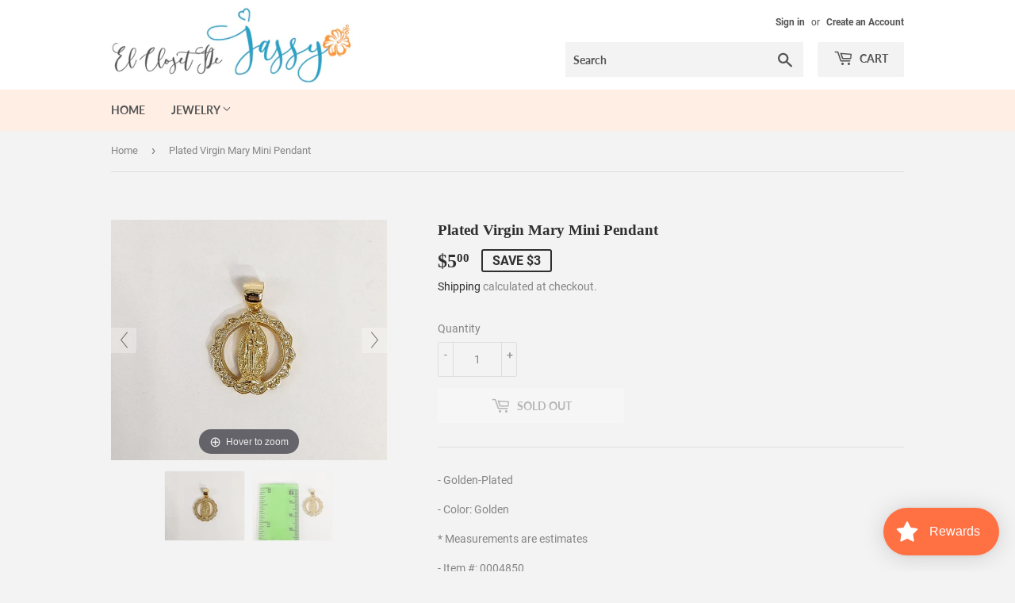

--- FILE ---
content_type: text/html; charset=utf-8
request_url: https://www.google.com/recaptcha/api2/aframe
body_size: 266
content:
<!DOCTYPE HTML><html><head><meta http-equiv="content-type" content="text/html; charset=UTF-8"></head><body><script nonce="CvI1ee4M7waUAebWkA8iIg">/** Anti-fraud and anti-abuse applications only. See google.com/recaptcha */ try{var clients={'sodar':'https://pagead2.googlesyndication.com/pagead/sodar?'};window.addEventListener("message",function(a){try{if(a.source===window.parent){var b=JSON.parse(a.data);var c=clients[b['id']];if(c){var d=document.createElement('img');d.src=c+b['params']+'&rc='+(localStorage.getItem("rc::a")?sessionStorage.getItem("rc::b"):"");window.document.body.appendChild(d);sessionStorage.setItem("rc::e",parseInt(sessionStorage.getItem("rc::e")||0)+1);localStorage.setItem("rc::h",'1769318627515');}}}catch(b){}});window.parent.postMessage("_grecaptcha_ready", "*");}catch(b){}</script></body></html>

--- FILE ---
content_type: text/css
request_url: https://css.twik.io/64053ed6782eb.css
body_size: 501
content:
.mobile-nav--has-dropdown > #MenuParent-2>LI:nth-of-type(4)>UL,.mobile-nav--has-dropdown > #MenuParent-3>LI:nth-of-type(1)>UL,.mobile-nav--has-dropdown > #MenuParent-3>LI:nth-of-type(3)>UL,.mobile-nav--has-dropdown > #MenuParent-3>LI:nth-of-type(4)>UL,.site-nav--has-dropdown > #MenuParent-2>LI:nth-of-type(4)>UL,.site-nav--has-dropdown > #MenuParent-3>LI:nth-of-type(1)>UL,.site-nav--has-dropdown > #MenuParent-3>LI:nth-of-type(3)>UL,.site-nav--has-dropdown > #MenuParent-3>LI:nth-of-type(4)>UL,#gf-products>DIV.grid-item.small--one-half.medium--one-quarter{color: transparent !important; opacity: 0 !important; visibility: hidden !important;}

--- FILE ---
content_type: text/javascript
request_url: https://www.jassyscloset.com/cdn/shop/t/17/assets/globopreorder_params.js?v=98982891265455524271646754620
body_size: 263
content:
var GPOParams={id:9258,shop_id:9244,button_title:"Pre Order",button_description:"We will fulfill the item as soon as it becomes available",not_available_message:"Not available for Pre order",order_tag:"pre-order",preorder_stock_limited_message:"Only :stock items left in stock.",preorder_avaiable_message:"Available on:",line_property_name:"Pre-Order Item",products:{"4413305651334":{variants:{"31421937942662":{id:475704,shop_id:9244,product_id:4413305651334,variant_id:31421937942662,show_timer:0,available_auto:0,status:0,auto_enable_status:0}}},"4382194466950":{variants:{"31318587441286":{id:475705,shop_id:9244,product_id:4382194466950,variant_id:31318587441286,show_timer:0,available_auto:0,status:0,auto_enable_status:0}}},"4413303193734":{variants:{"31421934076038":{id:475706,shop_id:9244,product_id:4413303193734,variant_id:31421934076038,show_timer:0,available_auto:0,status:0,auto_enable_status:0}}},"4432148594822":{variants:{"31489508442246":{id:475707,shop_id:9244,product_id:4432148594822,variant_id:31489508442246,show_timer:0,available_auto:0,status:0,auto_enable_status:0}}},"4413307519110":{variants:{"31421941252230":{id:475708,shop_id:9244,product_id:4413307519110,variant_id:31421941252230,show_timer:0,available_auto:0,status:0,auto_enable_status:0}}},"4413305421958":{variants:{"31421937713286":{id:475709,shop_id:9244,product_id:4413305421958,variant_id:31421937713286,show_timer:0,available_auto:0,status:0,auto_enable_status:0}}},"4431787524230":{variants:{"31488110198918":{id:475710,shop_id:9244,product_id:4431787524230,variant_id:31488110198918,show_timer:0,available_auto:0,status:0,auto_enable_status:0}}},"4382190141574":{variants:{"31318576627846":{id:475711,shop_id:9244,product_id:4382190141574,variant_id:31318576627846,show_timer:0,available_auto:0,status:0,auto_enable_status:0}}},"4432147021958":{variants:{"31489504247942":{id:475712,shop_id:9244,product_id:4432147021958,variant_id:31489504247942,show_timer:0,available_auto:0,status:0,auto_enable_status:0}}},"4413302898822":{variants:{"31421933224070":{id:475713,shop_id:9244,product_id:4413302898822,variant_id:31421933224070,show_timer:0,available_auto:0,status:0,auto_enable_status:0}}},"4382192828550":{variants:{"31318583771270":{id:475714,shop_id:9244,product_id:4382192828550,variant_id:31318583771270,show_timer:0,available_auto:0,status:0,auto_enable_status:0}}},"4382191878278":{variants:{"31318580297862":{id:475715,shop_id:9244,product_id:4382191878278,variant_id:31318580297862,show_timer:0,available_auto:0,status:0,auto_enable_status:0}}},"4432111992966":{variants:{"31489381040262":{id:475716,shop_id:9244,product_id:4432111992966,variant_id:31489381040262,show_timer:0,available_auto:0,status:0,auto_enable_status:0}}},"4432149676166":{variants:{"31489510539398":{id:475717,shop_id:9244,product_id:4432149676166,variant_id:31489510539398,show_timer:0,available_auto:0,status:0,auto_enable_status:0}}},"4382196826246":{variants:{"31318593437830":{id:475718,shop_id:9244,product_id:4382196826246,variant_id:31318593437830,show_timer:0,available_auto:0,status:0,auto_enable_status:0}}},"4413306011782":{variants:{"31421938565254":{id:475719,shop_id:9244,product_id:4413306011782,variant_id:31421938565254,show_timer:0,available_auto:0,status:0,auto_enable_status:0}}},"4382198202502":{variants:{"31318600155270":{id:475720,shop_id:9244,product_id:4382198202502,variant_id:31318600155270,show_timer:0,available_auto:0,status:0,auto_enable_status:0}}},"4413303062662":{variants:{"31421933551750":{id:475721,shop_id:9244,product_id:4413303062662,variant_id:31421933551750,show_timer:0,available_auto:0,status:0,auto_enable_status:0}}},"4432150823046":{variants:{"31489513488518":{id:475722,shop_id:9244,product_id:4432150823046,variant_id:31489513488518,show_timer:0,available_auto:0,status:0,auto_enable_status:0}}},"4432146563206":{variants:{"31489503658118":{id:475723,shop_id:9244,product_id:4432146563206,variant_id:31489503658118,show_timer:0,available_auto:0,status:0,auto_enable_status:0}}},"4432153444486":{variants:{"31489519419526":{id:475724,shop_id:9244,product_id:4432153444486,variant_id:31489519419526,show_timer:0,available_auto:0,status:0,auto_enable_status:0}}},"4431784181894":{variants:{"31488087851142":{id:475725,shop_id:9244,product_id:4431784181894,variant_id:31488087851142,show_timer:0,available_auto:0,status:0,auto_enable_status:0}}},"4413303128198":{variants:{"31421933617286":{id:475726,shop_id:9244,product_id:4413303128198,variant_id:31421933617286,show_timer:0,available_auto:0,status:0,auto_enable_status:0}}},"4413306470534":{variants:{"31421939155078":{id:475727,shop_id:9244,product_id:4413306470534,variant_id:31421939155078,show_timer:0,available_auto:0,status:0,auto_enable_status:0}}},"4432130441350":{variants:{"31489453555846":{id:475728,shop_id:9244,product_id:4432130441350,variant_id:31489453555846,show_timer:0,available_auto:0,status:0,auto_enable_status:0}}},"4382199447686":{variants:{"31318605168774":{id:475729,shop_id:9244,product_id:4382199447686,variant_id:31318605168774,show_timer:0,available_auto:0,status:0,auto_enable_status:0}}},"4413312630918":{variants:{"31421951246470":{id:475730,shop_id:9244,product_id:4413312630918,variant_id:31421951246470,show_timer:0,available_auto:0,status:0,auto_enable_status:0},"34690528837766":{id:926102,shop_id:9244,product_id:4413312630918,variant_id:34690528837766,show_timer:0,available_auto:0,status:0,auto_enable_status:3}},id:926101,shop_id:9244,product_id:4413312630918,variant_id:0,show_timer:0,available_auto:0,status:0,auto_enable_status:0},"4413310206086":{variants:{"31421949378694":{id:475731,shop_id:9244,product_id:4413310206086,variant_id:31421949378694,show_timer:0,available_auto:0,status:0,auto_enable_status:0},"31421949345926":{id:475732,shop_id:9244,product_id:4413310206086,variant_id:31421949345926,show_timer:0,available_auto:0,status:0,auto_enable_status:0}}},"4382201708678":{variants:{"31318612017286":{id:475733,shop_id:9244,product_id:4382201708678,variant_id:31318612017286,show_timer:0,available_auto:0,status:0,auto_enable_status:0}}},"4382204067974":{variants:{"31318618865798":{id:475734,shop_id:9244,product_id:4382204067974,variant_id:31318618865798,show_timer:0,available_auto:0,status:0,auto_enable_status:0}}},"4431779725446":{variants:{"31488062652550":{id:501330,shop_id:9244,product_id:4431779725446,variant_id:31488062652550,show_timer:0,available_auto:0,status:0,auto_enable_status:0}}},"4413308829830":{variants:{"31421944070278":{id:501333,shop_id:9244,product_id:4413308829830,variant_id:31421944070278,show_timer:0,available_auto:0,status:0,auto_enable_status:0}}}}};
//# sourceMappingURL=/cdn/shop/t/17/assets/globopreorder_params.js.map?v=98982891265455524271646754620
